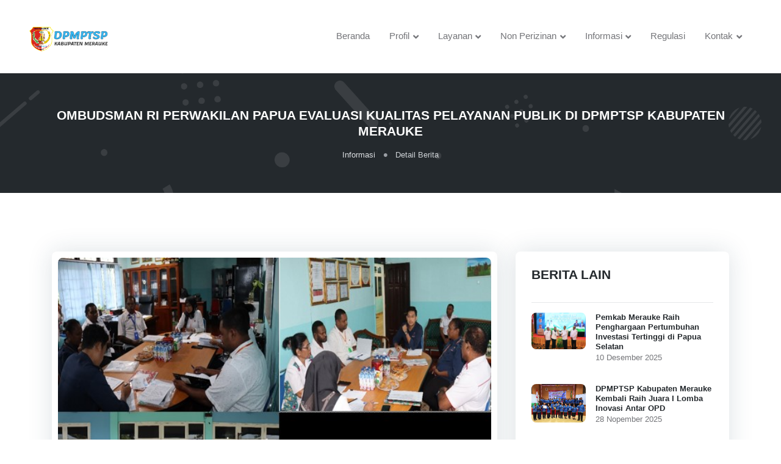

--- FILE ---
content_type: text/html; charset=UTF-8
request_url: https://dpmptsp.merauke.go.id/public/berita/detail/UGADPQhs
body_size: 5503
content:
<!DOCTYPE html>
<html dir="ltr" lang="en-US">

<head>
	<title>OMBUDSMAN RI PERWAKILAN PAPUA EVALUASI KUALITAS PELAYANAN PUBLIK DI DPMPTSP KABUPATEN MERAUKE | DPMPTSP KAB MERAUKE</title>

	<!-- Meta Tags -->
	<meta http-equiv="content-type" content="text/html; charset=utf-8" />
	<meta name="viewport" content="width=device-width, initial-scale=1, shrink-to-fit=no">
	<meta name="author" content="dpmptsp kabupaten merauke">
	<meta name="description" content="dpmptsp, kabupaten merauke, papua selatan,perizinan, daerah">

	<!-- Favicon -->
	<link rel="shortcut icon" href="https://dpmptsp.merauke.go.id/assets/public/favicon.png">
	<!-- Google Font -->



	<link rel="stylesheet" type="text/css" href="https://dpmptsp.merauke.go.id/assets/public/vendor/glightbox/css/glightbox.css">

	<!-- Theme CSS -->
	<link rel="stylesheet" type="text/css" href="https://dpmptsp.merauke.go.id/assets/public/css/style.css">

	<!-- Plugins CSS -->
	<link rel="stylesheet" type="text/css" href="https://dpmptsp.merauke.go.id/assets/public/vendor/font-awesome/css/all.min.css">
	<link rel="stylesheet" type="text/css" href="https://dpmptsp.merauke.go.id/assets/public/vendor/bootstrap-icons/bootstrap-icons.css">
	<link rel="stylesheet" type="text/css" href="https://dpmptsp.merauke.go.id/assets/public/vendor/tiny-slider/tiny-slider.css">

	<link rel="stylesheet" href="https://dpmptsp.merauke.go.id/assets/public/css/revolution/settings.css">
	<link rel="stylesheet" href="https://dpmptsp.merauke.go.id/assets/public/css/revolution/layers.css">
	<link rel="stylesheet" href="https://dpmptsp.merauke.go.id/assets/public/css/revolution/navigation.css">

	<link rel="stylesheet" type="text/css" href="https://dpmptsp.merauke.go.id/assets/public/css/bootstrap.min.css">
	<link rel="stylesheet" href="https://dpmptsp.merauke.go.id/assets/components/css/bs-switches.css" type="text/css" />
	<link rel="stylesheet" href="https://dpmptsp.merauke.go.id/assets/components/css/radio-checkbox.css" type="text/css" />
	<link rel="stylesheet" href="https://dpmptsp.merauke.go.id/assets/components/css/bs-select.css" type="text/css" />

	<!-- Sweeper CSS -->
	<link rel="stylesheet" type="text/css" href="https://dpmptsp.merauke.go.id/assets/public/css/swiper.css">
	<!-- Theme CSS -->
	<link rel="stylesheet" type="text/css" href="https://dpmptsp.merauke.go.id/assets/public/css/style.css">


	<script src="https://dpmptsp.merauke.go.id/assets/components/js/jquery.js"></script>

	<style type="text/css">
		.preloader {
			top: 0;
			left: 0;
			width: 100%;
			height: 100%;
			z-index: 9999;
			position: fixed;
			background-color: white;
		}

		.loading {
			top: 50%;
			left: 50%;
			transform: translate(-50%, -50%);
			position: absolute;
		}

		body {
			width: 100%;
			height: 100%;
			margin: 0;
			padding: 0;
		}

		.popup {
			top: 0;
			width: 100%;
			height: 100%;
			background-color: rgba(0, 0, 0, .3);
			position: fixed;
			opacity: 0;
			transition: all .1s ease-in;
			-webkit-transition: all 3s;


		}

		div.popup {
			position: fixed;
			top: 0;
			bottom: 0;
			left: 0;
			right: 0;
			width: 100%;
			height: 100%;
			background: rgba(0, 0, 0, .8);
		}

		.popup__content {
			width: 96%;
			max-width: 800px;
			text-align: center;
			position: relative;
			margin: 20vh auto;


		}

		.popup__image {
			width: 100%;
			margin-bottom: 15px;

		}

		.popup__dismiss {
			position: absolute;
			top: 0;
			right: 0;
			width: 25px;
			cursor: pointer;

		}

		.popup--show {
			opacity: 1;

		}

		.popup--close {
			text-decoration: none;
			color: #000;
			margin: 10px 15px 0 0;
			float: right;
			font-family: tahoma;
			font-size: 20px;

		}
	</style>


</head>

<body>
	<div class="preloader">
		<div class="loading">
			<img src="https://dpmptsp.merauke.go.id/assets/loading.gif" alt="">
		</div>

	</div>

	<!-- Header START -->
	<header class="navbar-light navbar-sticky header-static">
		<!-- Logo Nav START -->
		<nav class="navbar navbar-expand-xl">
			<div class="container-fluid px-3 px-xl-5">
				<!-- Logo START -->
				<a class="navbar-brand me-0" href="https://dpmptsp.merauke.go.id/">
					<img class="light-mode-item navbar-brand-item" src="https://dpmptsp.merauke.go.id/assets/logo.png" style="width: 160px; height:60px;" alt="logo">
					<img class="dark-mode-item navbar-brand-item" src="https://dpmptsp.merauke.go.id/assets/logo.png" style="width: 160px; height:60px;" alt="logo">
				</a>
				<!-- Logo END -->

				<!-- Responsive navbar toggler -->
				<button class="navbar-toggler ms-auto" type="button" data-bs-toggle="collapse" data-bs-target="#navbarCollapse" aria-controls="navbarCollapse" aria-expanded="false" aria-label="Toggle navigation">
					<span class="navbar-toggler-animation">
						<span></span>
						<span></span>
						<span></span>
					</span>
				</button>

				<!-- Main navbar START -->
				<div class="navbar-collapse w-100 collapse" id="navbarCollapse">


					<!-- Nav Main menu START -->
					<ul class="navbar-nav navbar-nav-scroll ms-auto">
						<!-- Nav item 1 Demos -->
						<li class="nav-item">
							<a class="nav-link" href="https://dpmptsp.merauke.go.id/">Beranda</a>
						</li>

						<li class="nav-item dropdown">
							<a class="nav-link dropdown-toggle" href="#" id="profilMenu" data-bs-toggle="dropdown" aria-haspopup="true" aria-expanded="false">Profil</a>
							<ul class="dropdown-menu" aria-labelledby="profilMenu">
								<li> <a class="dropdown-item" href="https://dpmptsp.merauke.go.id/public/sekilas">Sekilas</a></li>
								<li> <a class="dropdown-item" href="https://dpmptsp.merauke.go.id/public/potensi">Potensi Daerah</a></li>
							</ul>
						</li>

						<!-- Nav item 2 Pages -->
						<li class="nav-item dropdown">
							<a class="nav-link dropdown-toggle" href="#" id="layananMenu" data-bs-toggle="dropdown" aria-haspopup="true" aria-expanded="false">Layanan</a>
							<ul class="dropdown-menu" aria-labelledby="layananMenu">
								<li> <a class="dropdown-item" href="https://dpmptsp.merauke.go.id/public/layanan">Jenis Layanan</a></li>
								<li> <a class="dropdown-item" href="https://dpmptsp.merauke.go.id/public/formulir">Formulir izin</a></li>
								<!-- Dropdown submenu -->
								<li class="dropdown-submenu dropend">
									<a class="dropdown-item dropdown-toggle" href="#">Inovasi Layanan</a>
									<ul class="dropdown-menu dropdown-menu show" data-bs-popper="none">
										<li> <a class="dropdown-item" href="https://dpmptsp.merauke.go.id/public/Portal/pendaftaranNib">Berteman</a></li>
										<li> <a class="dropdown-item" href="https://drive.google.com/file/d/1_ZTOePs_Vh5Sp-IaVShY4dRhNfsLSXOs/view" target="_blank">SiJadi</a></li>
									</ul>
								</li>
								<li> <a class="dropdown-item" href="https://dpmptsp.merauke.go.id/public/konsultasi">Konsultasi</a></li>

							</ul>
						</li>
						<li class="nav-item dropdown">
							<a class="nav-link dropdown-toggle" href="#" id="nonPerizinanMenu" data-bs-toggle="dropdown" aria-haspopup="true" aria-expanded="false">Non Perizinan</a>
							<ul class="dropdown-menu" aria-labelledby="nonPerizinanMenu">
								<li> <a class="dropdown-item" href="https://dpmptsp.merauke.go.id/public/pengaduan">Pengaduan</a></li>
								<li> <a class="dropdown-item" href="https://dpmptsp.merauke.go.id/public/skm">Survey Kepuasan Masyarakat</a></li>
							</ul>
						</li>
						<li class="nav-item dropdown">
							<a class="nav-link dropdown-toggle" href="#" id="informasiMenu" data-bs-toggle="dropdown" aria-haspopup="true" aria-expanded="false">Informasi</a>
							<ul class="dropdown-menu" aria-labelledby="informasiMenu">
								<li> <a class="dropdown-item" href="https://oss.go.id/informasi/kbli-berbasis-risiko" target="_blank">KBLI</a></li>
								<li> <a class="dropdown-item" href="https://dpmptsp.merauke.go.id/public/berita/tampil">Berita</a></li>
								<li> <a class="dropdown-item" href="https://dpmptsp.merauke.go.id/public/video">Video</a></li>
								<li> <a class="dropdown-item" href="https://dpmptsp.merauke.go.id/public/galeri">Galeri</a></li>
								<li> <a class="dropdown-item" href="https://dpmptsp.merauke.go.id/public/investasi">Investasi</a></li>
								<li> <a class="dropdown-item" href="https://dpmptsp.merauke.go.id/public/faq">Frequently Asked Questions (FAQ)</a></li>
							</ul>
						</li>

						<li class="nav-item">
							<a class="nav-link" href="https://dpmptsp.merauke.go.id/public/regulasi">Regulasi</a>
						</li>


						<li class="nav-item dropdown">
							<a class="nav-link dropdown-toggle" href="#" id="kontakMenu" data-bs-toggle="dropdown" aria-haspopup="true" aria-expanded="false">Kontak</a>
							<ul class="dropdown-menu dropdown-menu-end min-w-auto" data-bs-popper="none">
								<li> <a class="dropdown-item" href="#">SMS (0821-9956-1116)</a></li>
								<li> <a class="dropdown-item" href="#https://api.whatsapp.com/send?phone=6282199561116">Chat Via Whatsapp</a></li>
							</ul>
						</li>




					</ul>
					<!-- Nav Main menu END -->


				</div>
				<!-- Main navbar END -->


			</div>
		</nav>
		<!-- Logo Nav END -->

	</header>
	<!-- Header END -->

	<!-- **************** MAIN CONTENT START **************** -->
	<!-- **************** MAIN CONTENT START **************** -->
<style>
	.card-header {
		height: 500px;
		overflow: hidden;
		margin: 10px;
		position: relative;
	}

	img.foto {
		position: absolute;
		left: -1000%;
		right: -1000%;
		top: -1000%;
		bottom: -1000%;
		margin: auto;
		min-height: 100%;
		min-width: 100%;
	}
</style>
<main>

	<!-- =======================
Page Banner START -->
	<section class="bg-dark align-items-center d-flex" style="background:url(https://dpmptsp.merauke.go.id/assets/public//images/pattern/03.png) no-repeat center center; background-size:cover;">
		<div class="container">
			<div class="row">
				<div class="col-12 text-center">
					<!-- Title -->
					<h5 class="text-white">OMBUDSMAN RI PERWAKILAN PAPUA EVALUASI KUALITAS PELAYANAN PUBLIK DI DPMPTSP KABUPATEN MERAUKE</h5>
					<!-- Breadcrumb -->
					<div class="d-flex justify-content-center">
						<nav aria-label="breadcrumb">
							<ol class="breadcrumb breadcrumb-dark breadcrumb-dots mb-0">
								<li class="breadcrumb-item"><a href="#">Informasi</a></li>
								<li class="breadcrumb-item active" aria-current="page">Detail Berita</li>
							</ol>
						</nav>
					</div>
				</div>
			</div>
		</div>
	</section>
	<!-- =======================
Page Banner END -->



	<section class="pb-0 py-lg-5">
		<div class="container pt-5">
			<div class="row">


				<!-- Main berita START -->


				<div class="col-lg-8 pt-5 pt-lg-0">

					<div class="card shadow h-100">
						<!-- Image -->
						<div class="card-header">
							<img src="https://dpmptsp.merauke.go.id/assets/public/berita//6e15869fe4089ddc37db042a60cf163a.jpg" class="card-img-top foto" style="width:70%; height;70%;" alt="gambar">
						</div>
						<!-- Card body -->
						<div class="card-body pb-0">
							<!-- Badge and favorite -->
							<div class="d-flex justify-content-between mb-2">
								<a href="#" class="badge bg-purple bg-opacity-10 text-purple">Semua kategori</a>
								<a href="#" class="h6 fw-light mb-0"><i class="far fa-heart"></i></a>
							</div>
							<!-- Title -->
							<h5 class="card-title fw-normal"><a href="#">OMBUDSMAN RI PERWAKILAN PAPUA EVALUASI KUALITAS PELAYANAN PUBLIK DI DPMPTSP KABUPATEN MERAUKE</a></h5>
							<hr>
							<div class="d-flex justify-content-between">

								<span class="h6 fw-light mb-0"><i class="fas fa-calendar-alt text-orange me-2"></i>
									05 Juni 2024								</span>
								<!-- <span class="h6 fw-light mb-0"><i class="fas fa-table text-orange me-2"></i>15 lectures</span> -->
							</div>
							<hr>
							<div class="my-3" style="text-align: justify;">
								<p class="mb-2 text-truncate-2"><p>Merauke, 05 Juni 2024 – Ombudsman Republik Indonesia perwakilan Papua melakukan penilaian kepatuhan pada Dinas Penanaman Modal dan Pelayanan Terpadu Satu Pintu (DPMPTSP) Kabupaten Merauke untuk mengevaluasi kualitas pelayanan publik. Kunjungan ini bertujuan memastikan pelayanan yang diberikan sesuai dengan standar yang telah ditetapkan dan memenuhi harapan masyarakat. Kunjungan Penilaian ini di sambut oleh Kepala Dinas, <b>Marwiah Ali Mahmud.ST, M.Si</b>.</p><p>Selama kunjungan, Ombudsman RI Perwakilan Papua yang diwakili oleh <b>Gina Rossy Ikari, SH</b>, dan<b> Faizal A. Satria Putra, SH.M.H</b>, mengadakan dialog dengan para pegawai DPMPTSP Kabupaten Merauke, meninjau langsung proses perizinan, serta melihat bagaimana pelayanan diberikan kepada masyarakat. Langkah ini diambil untuk mendapatkan gambaran yang komprehensif tentang kualitas dan efisiensi pelayanan publik di kabupaten ini, secara khusus Dinas Penanaman Modal Dan Pelayanan Terpadu Satu Pintu Kabupaten Merauke.</p><p>Dengan tujuan utama adalah untuk meningkatkan dan mengevaluasi kualitas Pelayanan Publik yang mencakup penilaian standar pelayanan, maklumat pelayann, sistem informasi pelayanan publik, sarana dan prasarana, fasilitas pelayanan / atribut, kompetensi dan pelayanan terpadu. Ini di buktikan dengan beberapa wawancara antara lain: Kepala Dinas; <b>Marwiah Ali Mahmud ST, M.Si</b>, Kasie Pengaduan; <b>Yermias Awi, S.Sos</b>, staf yang menangani pengaduan; <b>Yospiko Dhanny Silubun, SH</b>, serta salah satu petugas Front Office; <b>Marta.V.E. Moiwend SE</b>.</p><p>DPMPTSP Kabupaten Merauke berkomitmen untuk terus meningkatkan kualitas pelayanan dan transparansi. Dengan adanya evaluasi dan rekomendasi dari Ombudsman RI perwakilan Papua, DPMPTSP Kabupaten Merauke berusaha keras untuk memastikan bahwa setiap warga mendapatkan pelayanan terbaik yang cepat, efisien, dan transparan.</p><div><br></div></p>
							</div>
							<!-- Rating star -->

						</div>
						<!-- Card footer -->
						<!-- Button -->


						<div class="card-footer pt-0 pb-0">

							<div class="d-flex justify-content-between">
								<span class="h6 fw-dark mb-0">Bagikan : <a href="whatsapp://send?text=OMBUDSMAN RI PERWAKILAN PAPUA EVALUASI KUALITAS PELAYANAN PUBLIK DI DPMPTSP KABUPATEN MERAUKE%0Ahttp://dpmptsp.merauke.go.id/public/berita/detail/UGADPQhs" target="_blank"><img src="https://dpmptsp.merauke.go.id/assets/whatsapp.png" style="width: 30px;" alt=""></a> </span>
							</div>
						</div>

						<div class="card-footer pt-0 pb-3">
							<hr>


						</div>
					</div>


				</div>



				<!-- Main berita END -->

				<!-- Right sidebar START -->
				<div class="col-lg-4 pt-5 pt-lg-0">
					<div class="row mb-5 mb-lg-0">
						<div class="col-md-6 col-lg-12">
						</div>

						<div class="col-md-6 col-lg-12">
							<!-- Recently Viewed START -->
							<div class="card card-body shadow p-4">
								<!-- Title -->
								<h5 class="mb-3">BERITA LAIN </h5>
								<!-- Course item START -->
								<hr>
																	<div class="row gx-3 mb-2">
										<!-- Image -->
										<div class="col-sm-2 col-md-4">
											<a href="https://dpmptsp.merauke.go.id/public/berita/detail/U2MONgls" data-glightbox="" data-gallery="image-popup">
												<img src="https://dpmptsp.merauke.go.id/assets/public/berita/b5bff7b9c590dde8e77fbb23a9f9a15f.png" class="rounded-3" alt="">
											</a>
										</div>
										<!-- <div class="col-4">
									<img class="rounded" src="https://dpmptsp.merauke.go.id/assets/public/berita/b5bff7b9c590dde8e77fbb23a9f9a15f.png" alt="">
								</div> -->
										<!-- Info -->
										<div class="col-sm-8">
											<h6 class="mb-0 small"><a href="https://dpmptsp.merauke.go.id/public/berita/detail/AzNTawJn"><b>Pemkab Merauke Raih Penghargaan Pertumbuhan Investasi Tertinggi di Papua Selatan</b></a></h6>
											<p class="mb-4 small">
												10 Desember 2025
											</p>

										</div>
									</div>
									<!-- Course item END -->
																	<div class="row gx-3 mb-2">
										<!-- Image -->
										<div class="col-sm-2 col-md-4">
											<a href="https://dpmptsp.merauke.go.id/public/berita/detail/VWVVbFA8" data-glightbox="" data-gallery="image-popup">
												<img src="https://dpmptsp.merauke.go.id/assets/public/berita/b7372643a0bc0f1f2e479a027a18366d.png" class="rounded-3" alt="">
											</a>
										</div>
										<!-- <div class="col-4">
									<img class="rounded" src="https://dpmptsp.merauke.go.id/assets/public/berita/b7372643a0bc0f1f2e479a027a18366d.png" alt="">
								</div> -->
										<!-- Info -->
										<div class="col-sm-8">
											<h6 class="mb-0 small"><a href="https://dpmptsp.merauke.go.id/public/berita/detail/BzcDOlQ4"><b>DPMPTSP Kabupaten Merauke Kembali Raih Juara I Lomba Inovasi Antar OPD</b></a></h6>
											<p class="mb-4 small">
												28 Nopember 2025
											</p>

										</div>
									</div>
									<!-- Course item END -->
																	<div class="row gx-3 mb-2">
										<!-- Image -->
										<div class="col-sm-2 col-md-4">
											<a href="https://dpmptsp.merauke.go.id/public/berita/detail/BDQDOgBt" data-glightbox="" data-gallery="image-popup">
												<img src="https://dpmptsp.merauke.go.id/assets/public/berita/bf60221d62d68905e0746d5d8cc7b4c4.png" class="rounded-3" alt="">
											</a>
										</div>
										<!-- <div class="col-4">
									<img class="rounded" src="https://dpmptsp.merauke.go.id/assets/public/berita/bf60221d62d68905e0746d5d8cc7b4c4.png" alt="">
								</div> -->
										<!-- Info -->
										<div class="col-sm-8">
											<h6 class="mb-0 small"><a href="https://dpmptsp.merauke.go.id/public/berita/detail/AjIPNglk"><b>Kegiatan Penilaian Inovasi SAKTI oleh Tim Juri Inovasi Kabupaten Merauke</b></a></h6>
											<p class="mb-4 small">
												18 Nopember 2025
											</p>

										</div>
									</div>
									<!-- Course item END -->
								


								<!-- Course item START -->

								<!-- Course item END -->
							</div>
							<!-- Recently Viewed END -->

							<!-- Tags START -->

							<!-- Tags END -->
						</div>

						<!-- PERTANYAAN -->



						<!-- END PERTANYAAN -->



					</div><!-- Row End -->

				</div>
				<!-- Right sidebar END -->





			</div><!-- Row END -->

		</div>
	</section>









</main>
<!-- **************** MAIN CONTENT END **************** -->

	<!-- **************** MAIN CONTENT END **************** -->

	<!-- =======================
Footer START -->
	<footer>
		<div class="container">

			<div class="row g-4 justify-content-between pt-5">


				<div class="col-md-5 col-lg-4">

				</div>

			</div>

			<hr>

			<!-- Bottom footer -->
			<div class="row">
				<div class="col-12">
					<div class="d-md-flex justify-content-between align-items-center pt-2 pb-4 text-center">
						<!-- copyright text -->
						<div class="text-primary-hover">
							<img class="light-mode-item h-100px" src="https://dpmptsp.merauke.go.id/assets/public/images/logomrk.png" alt="logo">
							<img class="dark-mode-item h-100px" src="https://dpmptsp.merauke.go.id/assets/public/images/logomrk.png" alt="logo">
							Copyrights <a href="#" class="text-reset">&copy;2024 | DPMPTSP | KAB. MERAUKE</a>
						</div>
						<!-- copyright links-->
						<div class="mt-3 mt-md-0">
							<ul class="list-inline mb-0">
								<li class="list-inline-item"><a class="nav-link" href="#">Terms of use</a></li>
								<li class="list-inline-item"><a class="nav-link" href="#">Privacy policy</a></li>
								<li class="list-inline-item pe-0"><a class="nav-link" href="#">Cookies</a></li>
							</ul>
						</div>
					</div>
				</div>
			</div>
		</div>
	</footer>
	<!-- =======================
Footer END -->

	<!-- Back to top -->
	<div class="back-top"><i class="bi bi-arrow-up-short position-absolute top-50 start-50 translate-middle"></i></div>

	<!-- Bootstrap JS -->
	<script src="https://dpmptsp.merauke.go.id/assets/public/vendor/bootstrap/dist/js/bootstrap.bundle.min.js"></script>
	<script src="https://dpmptsp.merauke.go.id/assets/public/js/bootstrap.min.js"></script>
	<script src="https://dpmptsp.merauke.go.id/assets/public/js/popper.min.js"></script>
	<script src="https://dpmptsp.merauke.go.id/assets/public/js/sweetalert2@11.js"></script>

	<script src="https://dpmptsp.merauke.go.id/assets/public/vendor/tiny-slider/tiny-slider.js"></script>
	<script src="https://dpmptsp.merauke.go.id/assets/public/vendor/glightbox/js/glightbox.js"></script>
	<script src="https://dpmptsp.merauke.go.id/assets/public/vendor/purecounterjs/dist/purecounter_vanilla.js"></script>

	<!-- Template Functions -->
	<!-- <script src="https://dpmptsp.merauke.go.id/assets/public/js/functions.js"></script> -->



	<script>
		var Tawk_API = Tawk_API || {},
			Tawk_LoadStart = new Date();
		(function() {
			var s1 = document.createElement("script"),
				s0 = document.getElementsByTagName("script")[0];
			s1.async = true;
			s1.src = 'https://embed.tawk.to/62b7decc7b967b11799686cc/1g6f3ski0';
			s1.charset = 'UTF-8';
			s1.setAttribute('crossorigin', '*');
			s0.parentNode.insertBefore(s1, s0);
		})();

		$(document).ready(function() {
			$('.preloader').delay('150').fadeOut();

		});


		
		
		
			</script>
</body>

</html>

--- FILE ---
content_type: application/javascript
request_url: https://dpmptsp.merauke.go.id/assets/public/vendor/purecounterjs/dist/purecounter_vanilla.js
body_size: 1385
content:
!function(e){var t={};function n(r){if(t[r])return t[r].exports;var o=t[r]={i:r,l:!1,exports:{}};return e[r].call(o.exports,o,o.exports,n),o.l=!0,o.exports}n.m=e,n.c=t,n.d=function(e,t,r){n.o(e,t)||Object.defineProperty(e,t,{enumerable:!0,get:r})},n.r=function(e){"undefined"!=typeof Symbol&&Symbol.toStringTag&&Object.defineProperty(e,Symbol.toStringTag,{value:"Module"}),Object.defineProperty(e,"__esModule",{value:!0})},n.t=function(e,t){if(1&t&&(e=n(e)),8&t)return e;if(4&t&&"object"==typeof e&&e&&e.__esModule)return e;var r=Object.create(null);if(n.r(r),Object.defineProperty(r,"default",{enumerable:!0,value:e}),2&t&&"string"!=typeof e)for(var o in e)n.d(r,o,function(t){return e[t]}.bind(null,o));return r},n.n=function(e){var t=e&&e.__esModule?function(){return e.default}:function(){return e};return n.d(t,"a",t),t},n.o=function(e,t){return Object.prototype.hasOwnProperty.call(e,t)},n.p="/",n(n.s=0)}([function(e,t,n){e.exports=n(1)},function(e,t){function n(){var e=document.querySelectorAll(".purecounter");if("IntersectionObserver"in window&&"IntersectionObserverEntry"in window&&"intersectionRatio"in window.IntersectionObserverEntry.prototype)for(var t=new IntersectionObserver(o,{root:null,rootMargin:"20px",threshold:.5}),n=0;n<e.length;n++)t.observe(e[n]);else window.addEventListener&&(r(e),window.addEventListener("scroll",function(t){r(e)},{passive:!0}))}function r(e){for(var t=0;t<e.length;t++){!0===a(e[t]).legacy&&u(e[t])&&o([e[t]])}}function o(e,t){e.forEach(function(e){var n=void 0!==e.target?a(e.target):a(e);return n.duration<=0?e.innerHTML=n.end.toFixed(n.decimals):!t&&!u(e)||t&&e.intersectionRatio<.5?e.target.innerHTML=n.start>n.end?n.end:n.start:void setTimeout(function(){return void 0!==e.target?i(e.target,n):i(e,n)},n.delay)})}function i(e,t){var n=(t.end-t.start)/(t.duration/t.delay),r="inc";t.start>t.end&&(r="dec",n*=-1),n<1&&t.decimals<=0&&(n=1);var o=t.decimals<=0?parseInt(t.start):parseFloat(t.start).toFixed(t.decimals);e.innerHTML=o,!0===t.once&&e.setAttribute("data-purecounter-duration",0);var i=setInterval(function(){var a=function(e,t,n,r){r||(r="inc");if("inc"===r)return n.decimals<=0?parseInt(e)+parseInt(t):parseFloat(e)+parseFloat(t);return n.decimals<=0?parseInt(e)-parseInt(t):parseFloat(e)-parseFloat(t)}(o,n,t,r);e.innerHTML=function(e,t){return t.decimals<=0?parseInt(e):e.toLocaleString(void 0,{minimumFractionDigits:t.decimals,maximumFractionDigits:t.decimals})}(a,t),((o=a)>=t.end&&"inc"==r||o<=t.end&&"dec"==r)&&(clearInterval(i),o!=t.end&&(e.innerHTML=t.decimals<=0?parseInt(t.end):parseFloat(t.end).toFixed(t.decimals)))},t.delay)}function a(e){for(var t=[].filter.call(e.attributes,function(e){return/^data-purecounter-/.test(e.name)}),n={start:0,end:9001,duration:2e3,delay:10,once:!0,decimals:0,legacy:!0},r=0;r<t.length;r++){var o=t[r].name.replace("data-purecounter-","");n[o.toLowerCase()]="duration"==o.toLowerCase()?parseInt(1e3*s(t[r].value)):s(t[r].value)}return n}function s(e){return/^[0-9]+\.[0-9]+$/.test(e)?parseFloat(e):/^[0-9]+$/.test(e)?parseInt(e):e}function u(e){for(var t=e.offsetTop,n=e.offsetLeft,r=e.offsetWidth,o=e.offsetHeight;e.offsetParent;)t+=(e=e.offsetParent).offsetTop,n+=e.offsetLeft;return t>=window.pageYOffset&&n>=window.pageXOffset&&t+o<=window.pageYOffset+window.innerHeight&&n+r<=window.pageXOffset+window.innerWidth}n()}]);